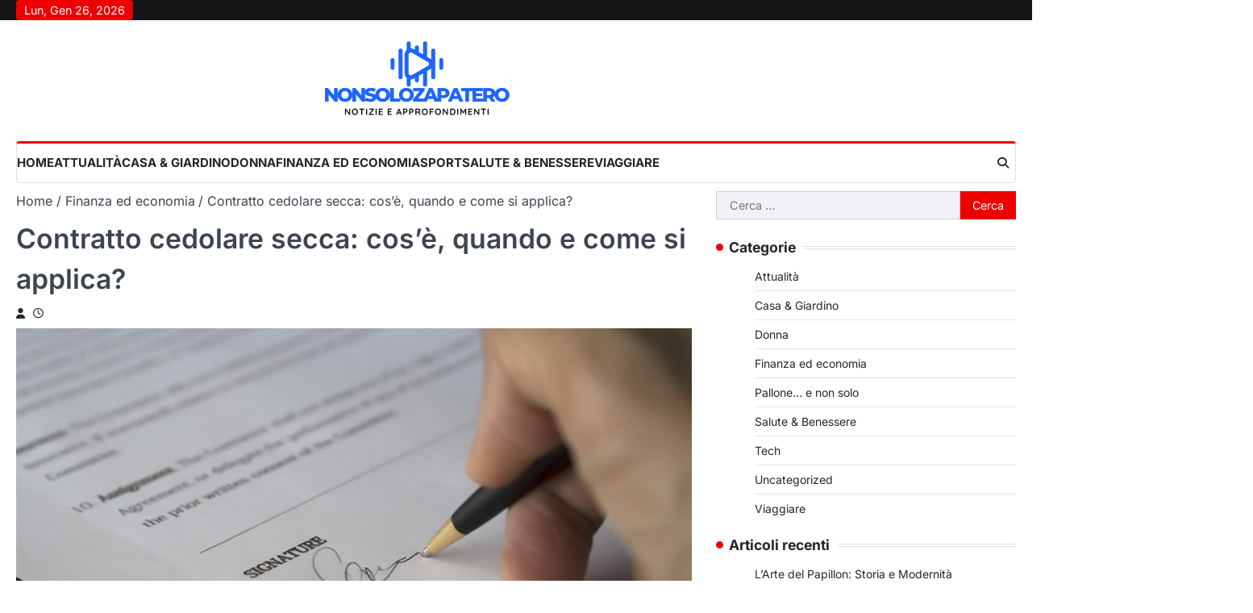

--- FILE ---
content_type: text/html; charset=UTF-8
request_url: https://nonsolozapatero.it/contratto-cedolare-secca-cose-quando-e-come-si-applica/
body_size: 12364
content:
<!doctype html>
<html lang="it-IT">
<head>
	<meta charset="UTF-8">
	<meta name="viewport" content="width=device-width, initial-scale=1">
	<link rel="profile" href="https://gmpg.org/xfn/11">

	<title>Contratto cedolare secca: cos&#8217;è, quando e come si applica? &#8211; Nonsolozapatero Blog</title>
<script>
window.JetpackScriptData = {"site":{"icon":"https://i0.wp.com/nonsolozapatero.it/wp-content/uploads/2025/02/cropped-giornale-donna-56-1.png?w=64\u0026ssl=1","title":"Nonsolozapatero Blog","host":"unknown","is_wpcom_platform":false}};
</script>
    <style>
        #wpadminbar #wp-admin-bar-p404_free_top_button .ab-icon:before {
            content: "\f103";
            color: red;
            top: 2px;
        }
    </style>
<meta name='robots' content='max-image-preview:large' />
	<style>img:is([sizes="auto" i], [sizes^="auto," i]) { contain-intrinsic-size: 3000px 1500px }</style>
	<link rel='dns-prefetch' href='//stats.wp.com' />
<link rel="alternate" type="application/rss+xml" title="Nonsolozapatero Blog &raquo; Feed" href="https://nonsolozapatero.it/feed/" />
<link rel="alternate" type="application/rss+xml" title="Nonsolozapatero Blog &raquo; Feed dei commenti" href="https://nonsolozapatero.it/comments/feed/" />
<link rel="alternate" type="application/rss+xml" title="Nonsolozapatero Blog &raquo; Contratto cedolare secca: cos&#8217;è, quando e come si applica? Feed dei commenti" href="https://nonsolozapatero.it/contratto-cedolare-secca-cose-quando-e-come-si-applica/feed/" />
<script>
window._wpemojiSettings = {"baseUrl":"https:\/\/s.w.org\/images\/core\/emoji\/16.0.1\/72x72\/","ext":".png","svgUrl":"https:\/\/s.w.org\/images\/core\/emoji\/16.0.1\/svg\/","svgExt":".svg","source":{"concatemoji":"https:\/\/nonsolozapatero.it\/wp-includes\/js\/wp-emoji-release.min.js?ver=6.8.3"}};
/*! This file is auto-generated */
!function(s,n){var o,i,e;function c(e){try{var t={supportTests:e,timestamp:(new Date).valueOf()};sessionStorage.setItem(o,JSON.stringify(t))}catch(e){}}function p(e,t,n){e.clearRect(0,0,e.canvas.width,e.canvas.height),e.fillText(t,0,0);var t=new Uint32Array(e.getImageData(0,0,e.canvas.width,e.canvas.height).data),a=(e.clearRect(0,0,e.canvas.width,e.canvas.height),e.fillText(n,0,0),new Uint32Array(e.getImageData(0,0,e.canvas.width,e.canvas.height).data));return t.every(function(e,t){return e===a[t]})}function u(e,t){e.clearRect(0,0,e.canvas.width,e.canvas.height),e.fillText(t,0,0);for(var n=e.getImageData(16,16,1,1),a=0;a<n.data.length;a++)if(0!==n.data[a])return!1;return!0}function f(e,t,n,a){switch(t){case"flag":return n(e,"\ud83c\udff3\ufe0f\u200d\u26a7\ufe0f","\ud83c\udff3\ufe0f\u200b\u26a7\ufe0f")?!1:!n(e,"\ud83c\udde8\ud83c\uddf6","\ud83c\udde8\u200b\ud83c\uddf6")&&!n(e,"\ud83c\udff4\udb40\udc67\udb40\udc62\udb40\udc65\udb40\udc6e\udb40\udc67\udb40\udc7f","\ud83c\udff4\u200b\udb40\udc67\u200b\udb40\udc62\u200b\udb40\udc65\u200b\udb40\udc6e\u200b\udb40\udc67\u200b\udb40\udc7f");case"emoji":return!a(e,"\ud83e\udedf")}return!1}function g(e,t,n,a){var r="undefined"!=typeof WorkerGlobalScope&&self instanceof WorkerGlobalScope?new OffscreenCanvas(300,150):s.createElement("canvas"),o=r.getContext("2d",{willReadFrequently:!0}),i=(o.textBaseline="top",o.font="600 32px Arial",{});return e.forEach(function(e){i[e]=t(o,e,n,a)}),i}function t(e){var t=s.createElement("script");t.src=e,t.defer=!0,s.head.appendChild(t)}"undefined"!=typeof Promise&&(o="wpEmojiSettingsSupports",i=["flag","emoji"],n.supports={everything:!0,everythingExceptFlag:!0},e=new Promise(function(e){s.addEventListener("DOMContentLoaded",e,{once:!0})}),new Promise(function(t){var n=function(){try{var e=JSON.parse(sessionStorage.getItem(o));if("object"==typeof e&&"number"==typeof e.timestamp&&(new Date).valueOf()<e.timestamp+604800&&"object"==typeof e.supportTests)return e.supportTests}catch(e){}return null}();if(!n){if("undefined"!=typeof Worker&&"undefined"!=typeof OffscreenCanvas&&"undefined"!=typeof URL&&URL.createObjectURL&&"undefined"!=typeof Blob)try{var e="postMessage("+g.toString()+"("+[JSON.stringify(i),f.toString(),p.toString(),u.toString()].join(",")+"));",a=new Blob([e],{type:"text/javascript"}),r=new Worker(URL.createObjectURL(a),{name:"wpTestEmojiSupports"});return void(r.onmessage=function(e){c(n=e.data),r.terminate(),t(n)})}catch(e){}c(n=g(i,f,p,u))}t(n)}).then(function(e){for(var t in e)n.supports[t]=e[t],n.supports.everything=n.supports.everything&&n.supports[t],"flag"!==t&&(n.supports.everythingExceptFlag=n.supports.everythingExceptFlag&&n.supports[t]);n.supports.everythingExceptFlag=n.supports.everythingExceptFlag&&!n.supports.flag,n.DOMReady=!1,n.readyCallback=function(){n.DOMReady=!0}}).then(function(){return e}).then(function(){var e;n.supports.everything||(n.readyCallback(),(e=n.source||{}).concatemoji?t(e.concatemoji):e.wpemoji&&e.twemoji&&(t(e.twemoji),t(e.wpemoji)))}))}((window,document),window._wpemojiSettings);
</script>
<style id='wp-emoji-styles-inline-css'>

	img.wp-smiley, img.emoji {
		display: inline !important;
		border: none !important;
		box-shadow: none !important;
		height: 1em !important;
		width: 1em !important;
		margin: 0 0.07em !important;
		vertical-align: -0.1em !important;
		background: none !important;
		padding: 0 !important;
	}
</style>
<link rel='stylesheet' id='wp-block-library-css' href='https://nonsolozapatero.it/wp-includes/css/dist/block-library/style.min.css?ver=6.8.3' media='all' />
<style id='classic-theme-styles-inline-css'>
/*! This file is auto-generated */
.wp-block-button__link{color:#fff;background-color:#32373c;border-radius:9999px;box-shadow:none;text-decoration:none;padding:calc(.667em + 2px) calc(1.333em + 2px);font-size:1.125em}.wp-block-file__button{background:#32373c;color:#fff;text-decoration:none}
</style>
<link rel='stylesheet' id='mediaelement-css' href='https://nonsolozapatero.it/wp-includes/js/mediaelement/mediaelementplayer-legacy.min.css?ver=4.2.17' media='all' />
<link rel='stylesheet' id='wp-mediaelement-css' href='https://nonsolozapatero.it/wp-includes/js/mediaelement/wp-mediaelement.min.css?ver=6.8.3' media='all' />
<style id='jetpack-sharing-buttons-style-inline-css'>
.jetpack-sharing-buttons__services-list{display:flex;flex-direction:row;flex-wrap:wrap;gap:0;list-style-type:none;margin:5px;padding:0}.jetpack-sharing-buttons__services-list.has-small-icon-size{font-size:12px}.jetpack-sharing-buttons__services-list.has-normal-icon-size{font-size:16px}.jetpack-sharing-buttons__services-list.has-large-icon-size{font-size:24px}.jetpack-sharing-buttons__services-list.has-huge-icon-size{font-size:36px}@media print{.jetpack-sharing-buttons__services-list{display:none!important}}.editor-styles-wrapper .wp-block-jetpack-sharing-buttons{gap:0;padding-inline-start:0}ul.jetpack-sharing-buttons__services-list.has-background{padding:1.25em 2.375em}
</style>
<style id='global-styles-inline-css'>
:root{--wp--preset--aspect-ratio--square: 1;--wp--preset--aspect-ratio--4-3: 4/3;--wp--preset--aspect-ratio--3-4: 3/4;--wp--preset--aspect-ratio--3-2: 3/2;--wp--preset--aspect-ratio--2-3: 2/3;--wp--preset--aspect-ratio--16-9: 16/9;--wp--preset--aspect-ratio--9-16: 9/16;--wp--preset--color--black: #000000;--wp--preset--color--cyan-bluish-gray: #abb8c3;--wp--preset--color--white: #ffffff;--wp--preset--color--pale-pink: #f78da7;--wp--preset--color--vivid-red: #cf2e2e;--wp--preset--color--luminous-vivid-orange: #ff6900;--wp--preset--color--luminous-vivid-amber: #fcb900;--wp--preset--color--light-green-cyan: #7bdcb5;--wp--preset--color--vivid-green-cyan: #00d084;--wp--preset--color--pale-cyan-blue: #8ed1fc;--wp--preset--color--vivid-cyan-blue: #0693e3;--wp--preset--color--vivid-purple: #9b51e0;--wp--preset--gradient--vivid-cyan-blue-to-vivid-purple: linear-gradient(135deg,rgba(6,147,227,1) 0%,rgb(155,81,224) 100%);--wp--preset--gradient--light-green-cyan-to-vivid-green-cyan: linear-gradient(135deg,rgb(122,220,180) 0%,rgb(0,208,130) 100%);--wp--preset--gradient--luminous-vivid-amber-to-luminous-vivid-orange: linear-gradient(135deg,rgba(252,185,0,1) 0%,rgba(255,105,0,1) 100%);--wp--preset--gradient--luminous-vivid-orange-to-vivid-red: linear-gradient(135deg,rgba(255,105,0,1) 0%,rgb(207,46,46) 100%);--wp--preset--gradient--very-light-gray-to-cyan-bluish-gray: linear-gradient(135deg,rgb(238,238,238) 0%,rgb(169,184,195) 100%);--wp--preset--gradient--cool-to-warm-spectrum: linear-gradient(135deg,rgb(74,234,220) 0%,rgb(151,120,209) 20%,rgb(207,42,186) 40%,rgb(238,44,130) 60%,rgb(251,105,98) 80%,rgb(254,248,76) 100%);--wp--preset--gradient--blush-light-purple: linear-gradient(135deg,rgb(255,206,236) 0%,rgb(152,150,240) 100%);--wp--preset--gradient--blush-bordeaux: linear-gradient(135deg,rgb(254,205,165) 0%,rgb(254,45,45) 50%,rgb(107,0,62) 100%);--wp--preset--gradient--luminous-dusk: linear-gradient(135deg,rgb(255,203,112) 0%,rgb(199,81,192) 50%,rgb(65,88,208) 100%);--wp--preset--gradient--pale-ocean: linear-gradient(135deg,rgb(255,245,203) 0%,rgb(182,227,212) 50%,rgb(51,167,181) 100%);--wp--preset--gradient--electric-grass: linear-gradient(135deg,rgb(202,248,128) 0%,rgb(113,206,126) 100%);--wp--preset--gradient--midnight: linear-gradient(135deg,rgb(2,3,129) 0%,rgb(40,116,252) 100%);--wp--preset--font-size--small: 13px;--wp--preset--font-size--medium: 20px;--wp--preset--font-size--large: 36px;--wp--preset--font-size--x-large: 42px;--wp--preset--spacing--20: 0.44rem;--wp--preset--spacing--30: 0.67rem;--wp--preset--spacing--40: 1rem;--wp--preset--spacing--50: 1.5rem;--wp--preset--spacing--60: 2.25rem;--wp--preset--spacing--70: 3.38rem;--wp--preset--spacing--80: 5.06rem;--wp--preset--shadow--natural: 6px 6px 9px rgba(0, 0, 0, 0.2);--wp--preset--shadow--deep: 12px 12px 50px rgba(0, 0, 0, 0.4);--wp--preset--shadow--sharp: 6px 6px 0px rgba(0, 0, 0, 0.2);--wp--preset--shadow--outlined: 6px 6px 0px -3px rgba(255, 255, 255, 1), 6px 6px rgba(0, 0, 0, 1);--wp--preset--shadow--crisp: 6px 6px 0px rgba(0, 0, 0, 1);}:where(.is-layout-flex){gap: 0.5em;}:where(.is-layout-grid){gap: 0.5em;}body .is-layout-flex{display: flex;}.is-layout-flex{flex-wrap: wrap;align-items: center;}.is-layout-flex > :is(*, div){margin: 0;}body .is-layout-grid{display: grid;}.is-layout-grid > :is(*, div){margin: 0;}:where(.wp-block-columns.is-layout-flex){gap: 2em;}:where(.wp-block-columns.is-layout-grid){gap: 2em;}:where(.wp-block-post-template.is-layout-flex){gap: 1.25em;}:where(.wp-block-post-template.is-layout-grid){gap: 1.25em;}.has-black-color{color: var(--wp--preset--color--black) !important;}.has-cyan-bluish-gray-color{color: var(--wp--preset--color--cyan-bluish-gray) !important;}.has-white-color{color: var(--wp--preset--color--white) !important;}.has-pale-pink-color{color: var(--wp--preset--color--pale-pink) !important;}.has-vivid-red-color{color: var(--wp--preset--color--vivid-red) !important;}.has-luminous-vivid-orange-color{color: var(--wp--preset--color--luminous-vivid-orange) !important;}.has-luminous-vivid-amber-color{color: var(--wp--preset--color--luminous-vivid-amber) !important;}.has-light-green-cyan-color{color: var(--wp--preset--color--light-green-cyan) !important;}.has-vivid-green-cyan-color{color: var(--wp--preset--color--vivid-green-cyan) !important;}.has-pale-cyan-blue-color{color: var(--wp--preset--color--pale-cyan-blue) !important;}.has-vivid-cyan-blue-color{color: var(--wp--preset--color--vivid-cyan-blue) !important;}.has-vivid-purple-color{color: var(--wp--preset--color--vivid-purple) !important;}.has-black-background-color{background-color: var(--wp--preset--color--black) !important;}.has-cyan-bluish-gray-background-color{background-color: var(--wp--preset--color--cyan-bluish-gray) !important;}.has-white-background-color{background-color: var(--wp--preset--color--white) !important;}.has-pale-pink-background-color{background-color: var(--wp--preset--color--pale-pink) !important;}.has-vivid-red-background-color{background-color: var(--wp--preset--color--vivid-red) !important;}.has-luminous-vivid-orange-background-color{background-color: var(--wp--preset--color--luminous-vivid-orange) !important;}.has-luminous-vivid-amber-background-color{background-color: var(--wp--preset--color--luminous-vivid-amber) !important;}.has-light-green-cyan-background-color{background-color: var(--wp--preset--color--light-green-cyan) !important;}.has-vivid-green-cyan-background-color{background-color: var(--wp--preset--color--vivid-green-cyan) !important;}.has-pale-cyan-blue-background-color{background-color: var(--wp--preset--color--pale-cyan-blue) !important;}.has-vivid-cyan-blue-background-color{background-color: var(--wp--preset--color--vivid-cyan-blue) !important;}.has-vivid-purple-background-color{background-color: var(--wp--preset--color--vivid-purple) !important;}.has-black-border-color{border-color: var(--wp--preset--color--black) !important;}.has-cyan-bluish-gray-border-color{border-color: var(--wp--preset--color--cyan-bluish-gray) !important;}.has-white-border-color{border-color: var(--wp--preset--color--white) !important;}.has-pale-pink-border-color{border-color: var(--wp--preset--color--pale-pink) !important;}.has-vivid-red-border-color{border-color: var(--wp--preset--color--vivid-red) !important;}.has-luminous-vivid-orange-border-color{border-color: var(--wp--preset--color--luminous-vivid-orange) !important;}.has-luminous-vivid-amber-border-color{border-color: var(--wp--preset--color--luminous-vivid-amber) !important;}.has-light-green-cyan-border-color{border-color: var(--wp--preset--color--light-green-cyan) !important;}.has-vivid-green-cyan-border-color{border-color: var(--wp--preset--color--vivid-green-cyan) !important;}.has-pale-cyan-blue-border-color{border-color: var(--wp--preset--color--pale-cyan-blue) !important;}.has-vivid-cyan-blue-border-color{border-color: var(--wp--preset--color--vivid-cyan-blue) !important;}.has-vivid-purple-border-color{border-color: var(--wp--preset--color--vivid-purple) !important;}.has-vivid-cyan-blue-to-vivid-purple-gradient-background{background: var(--wp--preset--gradient--vivid-cyan-blue-to-vivid-purple) !important;}.has-light-green-cyan-to-vivid-green-cyan-gradient-background{background: var(--wp--preset--gradient--light-green-cyan-to-vivid-green-cyan) !important;}.has-luminous-vivid-amber-to-luminous-vivid-orange-gradient-background{background: var(--wp--preset--gradient--luminous-vivid-amber-to-luminous-vivid-orange) !important;}.has-luminous-vivid-orange-to-vivid-red-gradient-background{background: var(--wp--preset--gradient--luminous-vivid-orange-to-vivid-red) !important;}.has-very-light-gray-to-cyan-bluish-gray-gradient-background{background: var(--wp--preset--gradient--very-light-gray-to-cyan-bluish-gray) !important;}.has-cool-to-warm-spectrum-gradient-background{background: var(--wp--preset--gradient--cool-to-warm-spectrum) !important;}.has-blush-light-purple-gradient-background{background: var(--wp--preset--gradient--blush-light-purple) !important;}.has-blush-bordeaux-gradient-background{background: var(--wp--preset--gradient--blush-bordeaux) !important;}.has-luminous-dusk-gradient-background{background: var(--wp--preset--gradient--luminous-dusk) !important;}.has-pale-ocean-gradient-background{background: var(--wp--preset--gradient--pale-ocean) !important;}.has-electric-grass-gradient-background{background: var(--wp--preset--gradient--electric-grass) !important;}.has-midnight-gradient-background{background: var(--wp--preset--gradient--midnight) !important;}.has-small-font-size{font-size: var(--wp--preset--font-size--small) !important;}.has-medium-font-size{font-size: var(--wp--preset--font-size--medium) !important;}.has-large-font-size{font-size: var(--wp--preset--font-size--large) !important;}.has-x-large-font-size{font-size: var(--wp--preset--font-size--x-large) !important;}
:where(.wp-block-post-template.is-layout-flex){gap: 1.25em;}:where(.wp-block-post-template.is-layout-grid){gap: 1.25em;}
:where(.wp-block-columns.is-layout-flex){gap: 2em;}:where(.wp-block-columns.is-layout-grid){gap: 2em;}
:root :where(.wp-block-pullquote){font-size: 1.5em;line-height: 1.6;}
</style>
<link rel='stylesheet' id='extensive-news-slick-style-css' href='https://nonsolozapatero.it/wp-content/themes/extensive-news/assets/css/slick.min.css?ver=1.8.1' media='all' />
<link rel='stylesheet' id='extensive-news-fontawesome-style-css' href='https://nonsolozapatero.it/wp-content/themes/extensive-news/assets/css/fontawesome.min.css?ver=6.4.2' media='all' />
<link rel='stylesheet' id='extensive-news-google-fonts-css' href='https://nonsolozapatero.it/wp-content/fonts/29d9c77ce9ae48c2581c499256a49ea3.css' media='all' />
<link rel='stylesheet' id='extensive-news-style-css' href='https://nonsolozapatero.it/wp-content/themes/extensive-news/style.css?ver=1.0.1' media='all' />
<style id='extensive-news-style-inline-css'>

	/* Color */
	:root {
		--header-text-color: #blank;
	}
	
	/* Typograhpy */
	:root {
		--font-heading: "Inter", serif;
		--font-main: -apple-system, BlinkMacSystemFont,"Inter", "Segoe UI", Roboto, Oxygen-Sans, Ubuntu, Cantarell, "Helvetica Neue", sans-serif;
	}

	body,
	button, input, select, optgroup, textarea {
		font-family: "Inter", serif;
	}

	.site-title a {
		font-family: "Mukta", serif;
	}

	.site-description {
		font-family: "Inter", serif;
	}
	
</style>
<script src="https://nonsolozapatero.it/wp-includes/js/jquery/jquery.min.js?ver=3.7.1" id="jquery-core-js"></script>
<script src="https://nonsolozapatero.it/wp-includes/js/jquery/jquery-migrate.min.js?ver=3.4.1" id="jquery-migrate-js"></script>
<link rel="https://api.w.org/" href="https://nonsolozapatero.it/wp-json/" /><link rel="alternate" title="JSON" type="application/json" href="https://nonsolozapatero.it/wp-json/wp/v2/posts/2318" /><link rel="EditURI" type="application/rsd+xml" title="RSD" href="https://nonsolozapatero.it/xmlrpc.php?rsd" />
<meta name="generator" content="WordPress 6.8.3" />
<link rel="canonical" href="https://nonsolozapatero.it/contratto-cedolare-secca-cose-quando-e-come-si-applica/" />
<link rel='shortlink' href='https://nonsolozapatero.it/?p=2318' />
<link rel="alternate" title="oEmbed (JSON)" type="application/json+oembed" href="https://nonsolozapatero.it/wp-json/oembed/1.0/embed?url=https%3A%2F%2Fnonsolozapatero.it%2Fcontratto-cedolare-secca-cose-quando-e-come-si-applica%2F" />
<link rel="alternate" title="oEmbed (XML)" type="text/xml+oembed" href="https://nonsolozapatero.it/wp-json/oembed/1.0/embed?url=https%3A%2F%2Fnonsolozapatero.it%2Fcontratto-cedolare-secca-cose-quando-e-come-si-applica%2F&#038;format=xml" />
<style>/* CSS added by WP Meta and Date Remover*/.entry-meta {display:none !important;}
	.home .entry-meta { display: none; }
	.entry-footer {display:none !important;}
	.home .entry-footer { display: none; }</style>	<style>img#wpstats{display:none}</style>
		<link rel="pingback" href="https://nonsolozapatero.it/xmlrpc.php">
<style type="text/css" id="breadcrumb-trail-css">.trail-items li::after {content: "/";}</style>
		<style type="text/css">
					.site-title,
			.site-description {
					position: absolute;
					clip: rect(1px, 1px, 1px, 1px);
					display: none;
				}
					</style>
		<link rel="icon" href="https://nonsolozapatero.it/wp-content/uploads/2025/02/cropped-giornale-donna-56-1-32x32.png" sizes="32x32" />
<link rel="icon" href="https://nonsolozapatero.it/wp-content/uploads/2025/02/cropped-giornale-donna-56-1-192x192.png" sizes="192x192" />
<link rel="apple-touch-icon" href="https://nonsolozapatero.it/wp-content/uploads/2025/02/cropped-giornale-donna-56-1-180x180.png" />
<meta name="msapplication-TileImage" content="https://nonsolozapatero.it/wp-content/uploads/2025/02/cropped-giornale-donna-56-1-270x270.png" />
</head>

<body data-rsssl=1 class="wp-singular post-template-default single single-post postid-2318 single-format-standard wp-custom-logo wp-embed-responsive wp-theme-extensive-news right-sidebar light-theme">
		<div id="page" class="site ascendoor-site-wrapper">
		<a class="skip-link screen-reader-text" href="#primary">Skip to content</a>
		<div id="loader">
			<div class="loader-container">
				<div id="preloader" class="style-1">
					<div class="dot"></div>
				</div>
			</div>
		</div><!-- #loader -->
		<header id="masthead" class="site-header">
							<div class="top-header-part">
					<div class="ascendoor-wrapper">
						<div class="top-header-wrapper">
							<div class="top-left">
								<div class="date-wrap">
									<span>Lun, Gen 26, 2026</span>
								</div>
							</div>
							<div class="top-right">
															</div>
						</div>
					</div>
				</div>
			
			<div class="top-middle-header-wrapper " style="background-image: url('');">
				<div class="middle-header-part">
										<div class="ascendoor-wrapper">
						<div class="middle-header-wrapper no-image">
							<div class="site-branding">
																	<div class="site-logo">
										<a href="https://nonsolozapatero.it/" class="custom-logo-link" rel="home"><img width="500" height="223" src="https://nonsolozapatero.it/wp-content/uploads/2025/02/cropped-giornale-donna-56.png" class="custom-logo" alt="Nonsolozapatero Blog" decoding="async" fetchpriority="high" srcset="https://nonsolozapatero.it/wp-content/uploads/2025/02/cropped-giornale-donna-56.png 500w, https://nonsolozapatero.it/wp-content/uploads/2025/02/cropped-giornale-donna-56-300x134.png 300w" sizes="(max-width: 500px) 100vw, 500px" /></a>									</div>
																<div class="site-identity">
																		<p class="site-title"><a href="https://nonsolozapatero.it/" rel="home">Nonsolozapatero Blog</a></p>
																		<p class="site-description">
										Le notizie a modo nostro!										</p>
																	</div>
							</div><!-- .site-branding -->
													</div>
					</div>
				</div>
			</div>

			<div class="bottom-header-part-outer">
				<div class="bottom-header-part">
					<div class="ascendoor-wrapper">
						<div class="bottom-header-wrapper">
							<div class="navigation-part">
								<nav id="site-navigation" class="main-navigation">
									<button class="menu-toggle" aria-controls="primary-menu" aria-expanded="false">
										<span class="hamburger">
											<svg viewBox="0 0 100 100" xmlns="http://www.w3.org/2000/svg">
												<circle cx="50" cy="50" r="30"></circle>
												<path class="line--1" d="M0 70l28-28c2-2 2-2 7-2h64"></path>
												<path class="line--2" d="M0 50h99"></path>
												<path class="line--3" d="M0 30l28 28c2 2 2 2 7 2h64"></path>
											</svg>
										</span>
									</button>
									<div class="main-navigation-links">
										<div class="menu-menu-1-container"><ul id="menu-menu-1" class="menu"><li id="menu-item-1781" class="menu-item menu-item-type-custom menu-item-object-custom menu-item-home menu-item-1781"><a href="https://nonsolozapatero.it/">Home</a></li>
<li id="menu-item-1784" class="menu-item menu-item-type-taxonomy menu-item-object-category menu-item-1784"><a href="https://nonsolozapatero.it/category/attualita/">Attualità</a></li>
<li id="menu-item-1785" class="menu-item menu-item-type-taxonomy menu-item-object-category menu-item-1785"><a href="https://nonsolozapatero.it/category/casa-giardino/">Casa &amp; Giardino</a></li>
<li id="menu-item-1786" class="menu-item menu-item-type-taxonomy menu-item-object-category menu-item-1786"><a href="https://nonsolozapatero.it/category/donna/">Donna</a></li>
<li id="menu-item-1787" class="menu-item menu-item-type-taxonomy menu-item-object-category current-post-ancestor current-menu-parent current-post-parent menu-item-1787"><a href="https://nonsolozapatero.it/category/finanza-ed-economia/">Finanza ed economia</a></li>
<li id="menu-item-1788" class="menu-item menu-item-type-taxonomy menu-item-object-category menu-item-1788"><a href="https://nonsolozapatero.it/category/pallone-e-non-solo/">Sport</a></li>
<li id="menu-item-1789" class="menu-item menu-item-type-taxonomy menu-item-object-category menu-item-1789"><a href="https://nonsolozapatero.it/category/salute-benessere/">Salute &amp; Benessere</a></li>
<li id="menu-item-2386" class="menu-item menu-item-type-taxonomy menu-item-object-category menu-item-2386"><a href="https://nonsolozapatero.it/category/viaggiare/">Viaggiare</a></li>
</ul></div>									</div>
								</nav><!-- #site-navigation -->
							</div>
							<div class="bottom-header-right-part">
								<div class="header-search">
									<div class="header-search-wrap">
										<a href="#" title="Search" class="header-search-icon">
											<i class="fa-solid fa-magnifying-glass"></i>
										</a>
										<div class="header-search-form">
											<form role="search" method="get" class="search-form" action="https://nonsolozapatero.it/">
				<label>
					<span class="screen-reader-text">Ricerca per:</span>
					<input type="search" class="search-field" placeholder="Cerca &hellip;" value="" name="s" />
				</label>
				<input type="submit" class="search-submit" value="Cerca" />
			</form>										</div>
									</div>
								</div>
							</div>
						</div>
					</div>
				</div>
			</div>

		</header><!-- #masthead -->

					<div id="content" class="site-content">
				<div class="ascendoor-wrapper">
					<div class="ascendoor-page">
						<main id="primary" class="site-main">

		<nav role="navigation" aria-label="Breadcrumbs" class="breadcrumb-trail breadcrumbs" itemprop="breadcrumb"><ul class="trail-items" itemscope itemtype="http://schema.org/BreadcrumbList"><meta name="numberOfItems" content="3" /><meta name="itemListOrder" content="Ascending" /><li itemprop="itemListElement" itemscope itemtype="http://schema.org/ListItem" class="trail-item trail-begin"><a href="https://nonsolozapatero.it/" rel="home" itemprop="item"><span itemprop="name">Home</span></a><meta itemprop="position" content="1" /></li><li itemprop="itemListElement" itemscope itemtype="http://schema.org/ListItem" class="trail-item"><a href="https://nonsolozapatero.it/category/finanza-ed-economia/" itemprop="item"><span itemprop="name">Finanza ed economia</span></a><meta itemprop="position" content="2" /></li><li itemprop="itemListElement" itemscope itemtype="http://schema.org/ListItem" class="trail-item trail-end"><span itemprop="item"><span itemprop="name">Contratto cedolare secca: cos&#8217;è, quando e come si applica?</span></span><meta itemprop="position" content="3" /></li></ul></nav>
<article id="post-2318" class="post-2318 post type-post status-publish format-standard has-post-thumbnail hentry category-finanza-ed-economia">
	<div class="mag-post-single">
		<div class="mag-post-detail">
			<header class="entry-header">
				<h1 class="entry-title">Contratto cedolare secca: cos&#8217;è, quando e come si applica?</h1>					<div class="mag-post-meta">
						<span class="post-author"> <a class="url fn n" href="https://nonsolozapatero.it/author/renan/"><i class="fas fa-user"></i></a></span><span class="post-date"><a href="https://nonsolozapatero.it/contratto-cedolare-secca-cose-quando-e-come-si-applica/" rel="bookmark"><i class="far fa-clock"></i><time class="entry-date published" datetime=""></time><time class="updated" datetime=""></time></a></span>					</div>
							</header><!-- .entry-header -->
		</div>
	</div>
	
			<div class="post-thumbnail">
				<img width="640" height="480" src="https://nonsolozapatero.it/wp-content/uploads/2023/04/business-g5ee6b6352_640.jpg" class="attachment-post-thumbnail size-post-thumbnail wp-post-image" alt="" decoding="async" srcset="https://nonsolozapatero.it/wp-content/uploads/2023/04/business-g5ee6b6352_640.jpg 640w, https://nonsolozapatero.it/wp-content/uploads/2023/04/business-g5ee6b6352_640-300x225.jpg 300w" sizes="(max-width: 640px) 100vw, 640px" />			</div><!-- .post-thumbnail -->

			<p class="single-post-thumbnail-caption"></p>
	<div class="entry-content">
		<p>Un <strong>contratto che conviene agli utenti</strong> che hanno intenzione di proporre in affitto un locale ad uso domestico, è quello di attingere alla <strong>“cedolare secca”. </strong>Tale <strong>contratto può avvenire</strong>:</p>
<ul>
<li>Alla stipula del contratto di locazione</li>
<li>Durante gli anni di locazioni</li>
<li>In caso di proroga</li>
<li>Al rinnovo di un nuovo contratto</li>
</ul>
<p>Ovviamente solo i <strong>proprietari di un immobile possono eseguire la cedolare</strong> secca. Chiunque abbia una casa o un’unità immobiliare affittata, non possono eseguire un contratto di “sub affitto” con questo contratto.</p>
<p>Solo le unità abitative che sono appartenenti al catasto in categoria A1 fino ad A11, esclusa la A10, possono richiedere questa “variante” di contratto. Tuttavia, cos&#8217;è esattamente la cedolare secca? Se ne parla molto, ma non tutti sanno esattamente a cosa serva.<span id="more-2318"></span></p>
<h2><strong>Cedolare secca, perché farlo?</strong></h2>
<p>Sintetizziamo cos&#8217;è la cedolare secca, notando che su internet si parla di termini e gerghi tecnici che fanno venire il mal di testa. <strong>La cedolare secca è un regime agevolato </strong>per avere una possibile applicazione di un’aliquota che varia dal 10% al 21% sui <strong>canoni di affitto</strong>. Questo permette anche di proporre un canone più basso agli affittuari. A beneficiarne possono essere diversi utenti.</p>
<p>Attenzione che comunque, la scelta di usare la cedolare secca, avviene solo se viene richiesta dal proprietario. Inoltre, non viene permessa agli affittuari che eseguono un lavoro indipendente o autonomo. Infatti, per utilizzare tale contratto, gli affittuari devono <strong>svolgere un lavoro dipendente. </strong>Tra l’altro, il contratto di cedolare secca non permette nemmeno di eseguire una detrazione totale. Infatti, è possibile<strong> detrarre fino ad un massimo del 19%, </strong>purché il canone annuale non superi 2.633 euro.</p>
<h2><strong>Per il 2020 c’è una nuova aliquota</strong></h2>
<p>In questo 2020 ci sono state delle <strong>modifiche</strong> per il contratto della cedolare secca. Oggi, un proprietario immobiliare che usa questo contratto, lo può applicare solo su canone incassato. Mentre per l’utente affittuario ha dei costi minori da pagare. Essa consiste in un’aliquota sostitutiva, quindi sostituisce la tassa dell’Irpef, dell’imposta del contratto di affitto e non c’è più la necessità della marca da bollo. Inoltre, oggi è possibile anche applicare la cedolare secca su locali commerciali fino ad un massimo di 600 metri quadri.</p>
<h2><strong>Novità per il piano casa</strong></h2>
<p>Fino al 2019 era possibile richiedere un’aliquota fino al 12.5%, ma<strong> oggi è stata fissata al 10%. </strong>Si applica per determinati locali, ma spessa per tutti i contratti che sono in aree metropolitane delle città di capoluoghi e provincia. Anche per i Comuni che hanno degli stati di emergenza è possibile richiederla come cambio di contratto. In queste zone possono essere gli stessi affittuari a richiedere al proprietario di avere una variazione del contratto di locazione. Si tratta di un diritto che si applica per avere una diminuzione dei canoni mensili da versare.</p>
	</div><!-- .entry-content -->

	<footer class="entry-footer">
		<div class="mag-post-category">
			<a href="https://nonsolozapatero.it/category/finanza-ed-economia/">Finanza ed economia</a>		</div>
			</footer><!-- .entry-footer -->

</article><!-- #post-2318 -->

	<nav class="navigation post-navigation" aria-label="Articoli">
		<h2 class="screen-reader-text">Navigazione articoli</h2>
		<div class="nav-links"><div class="nav-previous"><a href="https://nonsolozapatero.it/nomade-digitale-e-lavoro-allestero-come-iniziare/" rel="prev"><span>&#10229;</span> <span class="nav-title">Nomade digitale e lavoro all&#8217;estero: come iniziare?</span></a></div><div class="nav-next"><a href="https://nonsolozapatero.it/visura-camerale-che-cose-e-a-cosa-serve/" rel="next"><span class="nav-title">Visura camerale: che cos’è e a cosa serve?</span> <span>&#10230;</span></a></div></div>
	</nav>					<div class="related-posts">
						<h2>Post simili</h2>
						<div class="row">
															<div>
									<article id="post-223" class="post-223 post type-post status-publish format-standard hentry category-finanza-ed-economia">
																				<header class="entry-header">
											<h5 class="entry-title"><a href="https://nonsolozapatero.it/prestiti-a-roma-per-dipendenti-di-ferrovie-dello-stato/" rel="bookmark">Prestiti a Roma per dipendenti di Ferrovie dello Stato</a></h5>										</header><!-- .entry-header -->
										<div class="entry-content">
											<p>Sono molteplici le tipologie di prestiti personali destinate a categorie di lavoratori specifici, come i finanziamenti a cui possono accedere i dipendenti delle Ferrovie&hellip;</p>
										</div><!-- .entry-content -->
									</article>
								</div>
																<div>
									<article id="post-2463" class="post-2463 post type-post status-publish format-standard has-post-thumbnail hentry category-finanza-ed-economia">
										
			<div class="post-thumbnail">
				<img width="640" height="432" src="https://nonsolozapatero.it/wp-content/uploads/2024/01/Si-assegnano-con-leredita.jpg" class="attachment-post-thumbnail size-post-thumbnail wp-post-image" alt="" decoding="async" srcset="https://nonsolozapatero.it/wp-content/uploads/2024/01/Si-assegnano-con-leredita.jpg 640w, https://nonsolozapatero.it/wp-content/uploads/2024/01/Si-assegnano-con-leredita-300x203.jpg 300w" sizes="(max-width: 640px) 100vw, 640px" />			</div><!-- .post-thumbnail -->

												<header class="entry-header">
											<h5 class="entry-title"><a href="https://nonsolozapatero.it/si-assegnano-con-leredita-come-funzionano-i-lasciti/" rel="bookmark">Si assegnano con l&#8217;eredità: come funzionano i lasciti?</a></h5>										</header><!-- .entry-header -->
										<div class="entry-content">
											<p>L&#8217;eredità è un aspetto fondamentale della nostra società in continua evoluzione. Come funzionano esattamente le eredità e quali sono le&hellip;</p>
										</div><!-- .entry-content -->
									</article>
								</div>
																<div>
									<article id="post-116" class="post-116 post type-post status-publish format-standard hentry category-finanza-ed-economia">
																				<header class="entry-header">
											<h5 class="entry-title"><a href="https://nonsolozapatero.it/siti-di-opzioni-binarie-un-gioco-per-guadagnare/" rel="bookmark">Siti di opzioni binarie: un gioco per guadagnare</a></h5>										</header><!-- .entry-header -->
										<div class="entry-content">
											<p>A volte può capitare di trovare sul web degli articoli che equiparano le opzioni binarie ad un gioco d&#8217;azzardo, in&hellip;</p>
										</div><!-- .entry-content -->
									</article>
								</div>
														</div>
					</div>
					
	</main><!-- #main -->

<aside id="secondary" class="widget-area ascendoor-widget-area">
	<section id="search-2" class="widget widget_search"><form role="search" method="get" class="search-form" action="https://nonsolozapatero.it/">
				<label>
					<span class="screen-reader-text">Ricerca per:</span>
					<input type="search" class="search-field" placeholder="Cerca &hellip;" value="" name="s" />
				</label>
				<input type="submit" class="search-submit" value="Cerca" />
			</form></section><section id="categories-2" class="widget widget_categories"><h2 class="widget-title">Categorie</h2>
			<ul>
					<li class="cat-item cat-item-3"><a href="https://nonsolozapatero.it/category/attualita/">Attualità</a>
</li>
	<li class="cat-item cat-item-10"><a href="https://nonsolozapatero.it/category/casa-giardino/">Casa &amp; Giardino</a>
</li>
	<li class="cat-item cat-item-5"><a href="https://nonsolozapatero.it/category/donna/">Donna</a>
</li>
	<li class="cat-item cat-item-2"><a href="https://nonsolozapatero.it/category/finanza-ed-economia/">Finanza ed economia</a>
</li>
	<li class="cat-item cat-item-4"><a href="https://nonsolozapatero.it/category/pallone-e-non-solo/">Pallone&#8230; e non solo</a>
</li>
	<li class="cat-item cat-item-8"><a href="https://nonsolozapatero.it/category/salute-benessere/">Salute &amp; Benessere</a>
</li>
	<li class="cat-item cat-item-13"><a href="https://nonsolozapatero.it/category/tech/">Tech</a>
</li>
	<li class="cat-item cat-item-1"><a href="https://nonsolozapatero.it/category/uncategorized/">Uncategorized</a>
</li>
	<li class="cat-item cat-item-12"><a href="https://nonsolozapatero.it/category/viaggiare/">Viaggiare</a>
</li>
			</ul>

			</section>
		<section id="recent-posts-2" class="widget widget_recent_entries">
		<h2 class="widget-title">Articoli recenti</h2>
		<ul>
											<li>
					<a href="https://nonsolozapatero.it/larte-del-papillon-storia-e-modernita/">L&#8217;Arte del Papillon: Storia e Modernità</a>
									</li>
											<li>
					<a href="https://nonsolozapatero.it/le-mete-piu-instagrammabili-condivise-sui-social/">Le mete più instagrammabili condivise sui social</a>
									</li>
											<li>
					<a href="https://nonsolozapatero.it/isolamento-termico-e-acustico-come-i-nuovi-serramenti-trasformano-il-comfort-abitativo/">Isolamento Termico e Acustico: Come i Nuovi Serramenti Trasformano il Comfort Abitativo</a>
									</li>
											<li>
					<a href="https://nonsolozapatero.it/traslocare-in-citta-logistica-permessi-ztl-e-gestione-degli-spazi-urbani/">Traslocare in città: logistica, permessi ZTL e gestione degli spazi urbani</a>
									</li>
											<li>
					<a href="https://nonsolozapatero.it/lannuncio-perfetto-le-partecipazioni-matrimonio-come-sintesi-della-societa-contemporanea/">L&#8217;Annuncio Perfetto: Le Partecipazioni Matrimonio Come Sintesi della Società Contemporanea</a>
									</li>
					</ul>

		</section><section id="extensive_news_grid_widget-3" class="widget ascendoor-widget magazine-grid-section style-1">			<div class="magazine-section-body">
				<div class="magazine-grid-section-wrapper">
												<div class="mag-post-single has-image">
																	<div class="mag-post-img">
										<a href="https://nonsolozapatero.it/larte-del-papillon-storia-e-modernita/">
											<img width="2560" height="1928" src="https://nonsolozapatero.it/wp-content/uploads/2026/01/pexels-photo-34203781-scaled.jpeg" class="attachment-post-thumbnail size-post-thumbnail wp-post-image" alt="" decoding="async" loading="lazy" srcset="https://nonsolozapatero.it/wp-content/uploads/2026/01/pexels-photo-34203781-scaled.jpeg 2560w, https://nonsolozapatero.it/wp-content/uploads/2026/01/pexels-photo-34203781-300x226.jpeg 300w, https://nonsolozapatero.it/wp-content/uploads/2026/01/pexels-photo-34203781-1024x771.jpeg 1024w, https://nonsolozapatero.it/wp-content/uploads/2026/01/pexels-photo-34203781-768x578.jpeg 768w, https://nonsolozapatero.it/wp-content/uploads/2026/01/pexels-photo-34203781-1536x1157.jpeg 1536w, https://nonsolozapatero.it/wp-content/uploads/2026/01/pexels-photo-34203781-2048x1542.jpeg 2048w" sizes="auto, (max-width: 2560px) 100vw, 2560px" />										</a>
									</div>
																<div class="mag-post-detail">
									<div class="mag-post-category">
										<a href="https://nonsolozapatero.it/category/attualita/">Attualità</a>									</div>
									<h3 class="mag-post-title">
										<a href="https://nonsolozapatero.it/larte-del-papillon-storia-e-modernita/">L&#8217;Arte del Papillon: Storia e Modernità</a>
									</h3>
									<div class="mag-post-meta">
										<span class="post-author"> <a class="url fn n" href="https://nonsolozapatero.it/author/claudio/"><i class="fas fa-user"></i></a></span><span class="post-date"><a href="https://nonsolozapatero.it/larte-del-papillon-storia-e-modernita/" rel="bookmark"><i class="far fa-clock"></i><time class="entry-date published" datetime=""></time><time class="updated" datetime=""></time></a></span>									</div>
								</div>
							</div>
														<div class="mag-post-single has-image">
																	<div class="mag-post-img">
										<a href="https://nonsolozapatero.it/le-mete-piu-instagrammabili-condivise-sui-social/">
											<img width="2560" height="1920" src="https://nonsolozapatero.it/wp-content/uploads/2025/12/20260109_nonsolozapatero.it-METE-PIU-INSTAGRAMMABILI-SOCIAL-scaled.jpg" class="attachment-post-thumbnail size-post-thumbnail wp-post-image" alt="" decoding="async" loading="lazy" srcset="https://nonsolozapatero.it/wp-content/uploads/2025/12/20260109_nonsolozapatero.it-METE-PIU-INSTAGRAMMABILI-SOCIAL-scaled.jpg 2560w, https://nonsolozapatero.it/wp-content/uploads/2025/12/20260109_nonsolozapatero.it-METE-PIU-INSTAGRAMMABILI-SOCIAL-300x225.jpg 300w, https://nonsolozapatero.it/wp-content/uploads/2025/12/20260109_nonsolozapatero.it-METE-PIU-INSTAGRAMMABILI-SOCIAL-1024x768.jpg 1024w, https://nonsolozapatero.it/wp-content/uploads/2025/12/20260109_nonsolozapatero.it-METE-PIU-INSTAGRAMMABILI-SOCIAL-768x576.jpg 768w, https://nonsolozapatero.it/wp-content/uploads/2025/12/20260109_nonsolozapatero.it-METE-PIU-INSTAGRAMMABILI-SOCIAL-1536x1152.jpg 1536w, https://nonsolozapatero.it/wp-content/uploads/2025/12/20260109_nonsolozapatero.it-METE-PIU-INSTAGRAMMABILI-SOCIAL-2048x1536.jpg 2048w" sizes="auto, (max-width: 2560px) 100vw, 2560px" />										</a>
									</div>
																<div class="mag-post-detail">
									<div class="mag-post-category">
										<a href="https://nonsolozapatero.it/category/viaggiare/">Viaggiare</a>									</div>
									<h3 class="mag-post-title">
										<a href="https://nonsolozapatero.it/le-mete-piu-instagrammabili-condivise-sui-social/">Le mete più instagrammabili condivise sui social</a>
									</h3>
									<div class="mag-post-meta">
										<span class="post-author"> <a class="url fn n" href="https://nonsolozapatero.it/author/claudio/"><i class="fas fa-user"></i></a></span><span class="post-date"><a href="https://nonsolozapatero.it/le-mete-piu-instagrammabili-condivise-sui-social/" rel="bookmark"><i class="far fa-clock"></i><time class="entry-date published" datetime=""></time><time class="updated" datetime=""></time></a></span>									</div>
								</div>
							</div>
														<div class="mag-post-single has-image">
																	<div class="mag-post-img">
										<a href="https://nonsolozapatero.it/isolamento-termico-e-acustico-come-i-nuovi-serramenti-trasformano-il-comfort-abitativo/">
											<img width="640" height="381" src="https://nonsolozapatero.it/wp-content/uploads/2025/12/dining-room-3108037_640.jpg" class="attachment-post-thumbnail size-post-thumbnail wp-post-image" alt="" decoding="async" loading="lazy" srcset="https://nonsolozapatero.it/wp-content/uploads/2025/12/dining-room-3108037_640.jpg 640w, https://nonsolozapatero.it/wp-content/uploads/2025/12/dining-room-3108037_640-300x179.jpg 300w" sizes="auto, (max-width: 640px) 100vw, 640px" />										</a>
									</div>
																<div class="mag-post-detail">
									<div class="mag-post-category">
										<a href="https://nonsolozapatero.it/category/casa-giardino/">Casa &amp; Giardino</a>									</div>
									<h3 class="mag-post-title">
										<a href="https://nonsolozapatero.it/isolamento-termico-e-acustico-come-i-nuovi-serramenti-trasformano-il-comfort-abitativo/">Isolamento Termico e Acustico: Come i Nuovi Serramenti Trasformano il Comfort Abitativo</a>
									</h3>
									<div class="mag-post-meta">
										<span class="post-author"> <a class="url fn n" href="https://nonsolozapatero.it/author/claudio/"><i class="fas fa-user"></i></a></span><span class="post-date"><a href="https://nonsolozapatero.it/isolamento-termico-e-acustico-come-i-nuovi-serramenti-trasformano-il-comfort-abitativo/" rel="bookmark"><i class="far fa-clock"></i><time class="entry-date published" datetime=""></time><time class="updated" datetime=""></time></a></span>									</div>
								</div>
							</div>
														<div class="mag-post-single has-image">
																	<div class="mag-post-img">
										<a href="https://nonsolozapatero.it/traslocare-in-citta-logistica-permessi-ztl-e-gestione-degli-spazi-urbani/">
											<img width="640" height="427" src="https://nonsolozapatero.it/wp-content/uploads/2025/11/couple-6705686_640.jpg" class="attachment-post-thumbnail size-post-thumbnail wp-post-image" alt="" decoding="async" loading="lazy" srcset="https://nonsolozapatero.it/wp-content/uploads/2025/11/couple-6705686_640.jpg 640w, https://nonsolozapatero.it/wp-content/uploads/2025/11/couple-6705686_640-300x200.jpg 300w" sizes="auto, (max-width: 640px) 100vw, 640px" />										</a>
									</div>
																<div class="mag-post-detail">
									<div class="mag-post-category">
										<a href="https://nonsolozapatero.it/category/casa-giardino/">Casa &amp; Giardino</a>									</div>
									<h3 class="mag-post-title">
										<a href="https://nonsolozapatero.it/traslocare-in-citta-logistica-permessi-ztl-e-gestione-degli-spazi-urbani/">Traslocare in città: logistica, permessi ZTL e gestione degli spazi urbani</a>
									</h3>
									<div class="mag-post-meta">
										<span class="post-author"> <a class="url fn n" href="https://nonsolozapatero.it/author/claudio/"><i class="fas fa-user"></i></a></span><span class="post-date"><a href="https://nonsolozapatero.it/traslocare-in-citta-logistica-permessi-ztl-e-gestione-degli-spazi-urbani/" rel="bookmark"><i class="far fa-clock"></i><time class="entry-date published" datetime=""></time><time class="updated" datetime=""></time></a></span>									</div>
								</div>
							</div>
														<div class="mag-post-single has-image">
																	<div class="mag-post-img">
										<a href="https://nonsolozapatero.it/lannuncio-perfetto-le-partecipazioni-matrimonio-come-sintesi-della-societa-contemporanea/">
											<img width="640" height="427" src="https://nonsolozapatero.it/wp-content/uploads/2025/11/nonsolozapatero.it_.jpg" class="attachment-post-thumbnail size-post-thumbnail wp-post-image" alt="" decoding="async" loading="lazy" srcset="https://nonsolozapatero.it/wp-content/uploads/2025/11/nonsolozapatero.it_.jpg 640w, https://nonsolozapatero.it/wp-content/uploads/2025/11/nonsolozapatero.it_-300x200.jpg 300w" sizes="auto, (max-width: 640px) 100vw, 640px" />										</a>
									</div>
																<div class="mag-post-detail">
									<div class="mag-post-category">
										<a href="https://nonsolozapatero.it/category/donna/">Donna</a>									</div>
									<h3 class="mag-post-title">
										<a href="https://nonsolozapatero.it/lannuncio-perfetto-le-partecipazioni-matrimonio-come-sintesi-della-societa-contemporanea/">L&#8217;Annuncio Perfetto: Le Partecipazioni Matrimonio Come Sintesi della Società Contemporanea</a>
									</h3>
									<div class="mag-post-meta">
										<span class="post-author"> <a class="url fn n" href="https://nonsolozapatero.it/author/claudio/"><i class="fas fa-user"></i></a></span><span class="post-date"><a href="https://nonsolozapatero.it/lannuncio-perfetto-le-partecipazioni-matrimonio-come-sintesi-della-societa-contemporanea/" rel="bookmark"><i class="far fa-clock"></i><time class="entry-date published" datetime=""></time><time class="updated" datetime=""></time></a></span>									</div>
								</div>
							</div>
														<div class="mag-post-single has-image">
																	<div class="mag-post-img">
										<a href="https://nonsolozapatero.it/ernia-del-disco-cause-diagnosi-e-terapie-conservative-moderne/">
											<img width="639" height="402" src="https://nonsolozapatero.it/wp-content/uploads/2025/11/pexels-minan1398-1004021.jpg" class="attachment-post-thumbnail size-post-thumbnail wp-post-image" alt="" decoding="async" loading="lazy" srcset="https://nonsolozapatero.it/wp-content/uploads/2025/11/pexels-minan1398-1004021.jpg 639w, https://nonsolozapatero.it/wp-content/uploads/2025/11/pexels-minan1398-1004021-300x189.jpg 300w" sizes="auto, (max-width: 639px) 100vw, 639px" />										</a>
									</div>
																<div class="mag-post-detail">
									<div class="mag-post-category">
										<a href="https://nonsolozapatero.it/category/salute-benessere/">Salute &amp; Benessere</a>									</div>
									<h3 class="mag-post-title">
										<a href="https://nonsolozapatero.it/ernia-del-disco-cause-diagnosi-e-terapie-conservative-moderne/">Ernia del disco: cause, diagnosi e terapie conservative moderne</a>
									</h3>
									<div class="mag-post-meta">
										<span class="post-author"> <a class="url fn n" href="https://nonsolozapatero.it/author/claudio/"><i class="fas fa-user"></i></a></span><span class="post-date"><a href="https://nonsolozapatero.it/ernia-del-disco-cause-diagnosi-e-terapie-conservative-moderne/" rel="bookmark"><i class="far fa-clock"></i><time class="entry-date published" datetime=""></time><time class="updated" datetime=""></time></a></span>									</div>
								</div>
							</div>
											</div>
			</div>
			</section></aside><!-- #secondary -->
</div>
</div>
</div><!-- #content -->

</div><!-- #page -->

<footer id="colophon" class="site-footer">
		<div class="site-footer-top">
		<div class="ascendoor-wrapper">
			<div class="footer-widgets-wrapper three-column-3">
									<div class="footer-widget-single">
						<section id="block-3" class="widget widget_block widget_media_image">
<figure class="wp-block-image size-full"><a href="https://nonsolozapatero.it/wp-content/uploads/2025/02/cropped-giornale-donna-56.png"><img loading="lazy" decoding="async" width="500" height="223" src="https://nonsolozapatero.it/wp-content/uploads/2025/02/cropped-giornale-donna-56.png" alt="" class="wp-image-2569" srcset="https://nonsolozapatero.it/wp-content/uploads/2025/02/cropped-giornale-donna-56.png 500w, https://nonsolozapatero.it/wp-content/uploads/2025/02/cropped-giornale-donna-56-300x134.png 300w" sizes="auto, (max-width: 500px) 100vw, 500px" /></a></figure>
</section>					</div>
									<div class="footer-widget-single">
						<section id="block-4" class="widget widget_block widget_text">
<p>DISCLAIMER: Nonsolozapatero.it non rappresenta una testata giornalistica, in quanto viene aggiornato senza alcuna periodicità. Non può, pertanto, considerarsi un prodotto editoriale, ai sensi della legge n. 62 del 7/03/2001.</p>
</section><section id="nav_menu-4" class="widget widget_nav_menu"><div class="menu-contatti-container"><ul id="menu-contatti" class="menu"><li id="menu-item-2567" class="menu-item menu-item-type-post_type menu-item-object-page menu-item-2567"><a href="https://nonsolozapatero.it/informazioni-pubblicita-e-contatti/">Informazioni, Pubblicità e Contatti</a></li>
</ul></div></section>					</div>
									<div class="footer-widget-single">
						<section id="nav_menu-3" class="widget widget_nav_menu"><h6 class="widget-title">MENU</h6><div class="menu-menu-1-container"><ul id="menu-menu-2" class="menu"><li class="menu-item menu-item-type-custom menu-item-object-custom menu-item-home menu-item-1781"><a href="https://nonsolozapatero.it/">Home</a></li>
<li class="menu-item menu-item-type-taxonomy menu-item-object-category menu-item-1784"><a href="https://nonsolozapatero.it/category/attualita/">Attualità</a></li>
<li class="menu-item menu-item-type-taxonomy menu-item-object-category menu-item-1785"><a href="https://nonsolozapatero.it/category/casa-giardino/">Casa &amp; Giardino</a></li>
<li class="menu-item menu-item-type-taxonomy menu-item-object-category menu-item-1786"><a href="https://nonsolozapatero.it/category/donna/">Donna</a></li>
<li class="menu-item menu-item-type-taxonomy menu-item-object-category current-post-ancestor current-menu-parent current-post-parent menu-item-1787"><a href="https://nonsolozapatero.it/category/finanza-ed-economia/">Finanza ed economia</a></li>
<li class="menu-item menu-item-type-taxonomy menu-item-object-category menu-item-1788"><a href="https://nonsolozapatero.it/category/pallone-e-non-solo/">Sport</a></li>
<li class="menu-item menu-item-type-taxonomy menu-item-object-category menu-item-1789"><a href="https://nonsolozapatero.it/category/salute-benessere/">Salute &amp; Benessere</a></li>
<li class="menu-item menu-item-type-taxonomy menu-item-object-category menu-item-2386"><a href="https://nonsolozapatero.it/category/viaggiare/">Viaggiare</a></li>
</ul></div></section>					</div>
							</div>
		</div>
	</div><!-- .footer-top -->
<div class="site-footer-bottom">
	<div class="ascendoor-wrapper">
		<div class="site-footer-bottom-wrapper">
			<div class="site-info">
					<span>Copyright © 2025 nonsolozapatero.it | Extensive News&nbsp;by&nbsp;<a target="_blank" href="https://ascendoor.com/">Ascendoor</a> | Powered by <a href="https://wordpress.org/" target="_blank">WordPress</a>. </span>
					</div><!-- .site-info -->
			</div>
		</div>
	</div>
</footer><!-- #colophon -->

<a href="#" id="scroll-to-top" class="magazine-scroll-to-top">
	<i class="fa-solid fa-chevron-up"></i>
	<div class="progress-wrap">
		<svg class="progress-circle svg-content" width="100%" height="100%" viewBox="-1 -1 102 102">
			<path d="M50,1 a49,49 0 0,1 0,98 a49,49 0 0,1 0,-98" />
		</svg>
	</div>
</a>

<script type="speculationrules">
{"prefetch":[{"source":"document","where":{"and":[{"href_matches":"\/*"},{"not":{"href_matches":["\/wp-*.php","\/wp-admin\/*","\/wp-content\/uploads\/*","\/wp-content\/*","\/wp-content\/plugins\/*","\/wp-content\/themes\/extensive-news\/*","\/*\\?(.+)"]}},{"not":{"selector_matches":"a[rel~=\"nofollow\"]"}},{"not":{"selector_matches":".no-prefetch, .no-prefetch a"}}]},"eagerness":"conservative"}]}
</script>
<script type="importmap" id="wp-importmap">
{"imports":{"@wordpress\/interactivity":"https:\/\/nonsolozapatero.it\/wp-includes\/js\/dist\/script-modules\/interactivity\/index.min.js?ver=55aebb6e0a16726baffb"}}
</script>
<script type="module" src="https://nonsolozapatero.it/wp-content/plugins/jetpack/jetpack_vendor/automattic/jetpack-forms/src/contact-form/../../dist/modules/form/view.js?ver=14.8" id="jp-forms-view-js-module"></script>
<link rel="modulepreload" href="https://nonsolozapatero.it/wp-includes/js/dist/script-modules/interactivity/index.min.js?ver=55aebb6e0a16726baffb" id="@wordpress/interactivity-js-modulepreload"><script type="application/json" id="wp-script-module-data-@wordpress/interactivity">
{"config":{"jetpack/form":{"error_types":{"is_required":"Questo campo è obbligatorio.","invalid_form_empty":"The form you are trying to submit is empty.","invalid_form":"Compila il modulo correttamente."}}}}
</script>
<script id="custom-script-js-extra">
var wpdata = {"object_id":"2318","site_url":"https:\/\/nonsolozapatero.it"};
</script>
<script src="https://nonsolozapatero.it/wp-content/plugins/wp-meta-and-date-remover/assets/js/inspector.js?ver=1.1" id="custom-script-js"></script>
<script src="https://nonsolozapatero.it/wp-content/themes/extensive-news/assets/js/navigation.min.js?ver=1.0.1" id="extensive-news-navigation-script-js"></script>
<script src="https://nonsolozapatero.it/wp-content/themes/extensive-news/assets/js/slick.min.js?ver=1.8.1" id="extensive-news-slick-script-js"></script>
<script src="https://nonsolozapatero.it/wp-content/themes/extensive-news/assets/js/jquery.marquee.min.js?ver=1.6.0" id="extensive-news-marquee-script-js"></script>
<script src="https://nonsolozapatero.it/wp-content/themes/extensive-news/assets/js/custom.min.js?ver=1.0.1" id="extensive-news-custom-script-js"></script>
<script id="jetpack-stats-js-before">
_stq = window._stq || [];
_stq.push([ "view", JSON.parse("{\"v\":\"ext\",\"blog\":\"241760935\",\"post\":\"2318\",\"tz\":\"0\",\"srv\":\"nonsolozapatero.it\",\"j\":\"1:14.8\"}") ]);
_stq.push([ "clickTrackerInit", "241760935", "2318" ]);
</script>
<script src="https://stats.wp.com/e-202605.js" id="jetpack-stats-js" defer data-wp-strategy="defer"></script>

</body>

</html>
